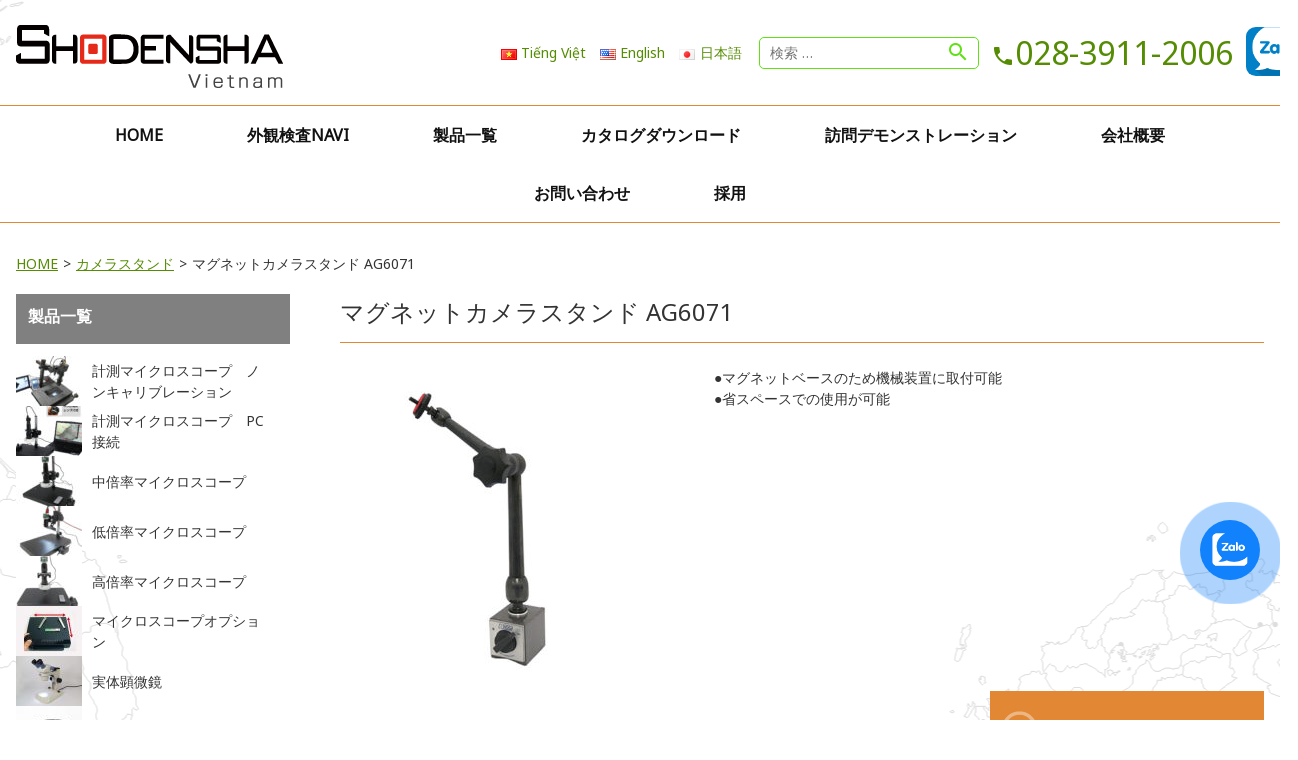

--- FILE ---
content_type: text/html; charset=UTF-8
request_url: https://www.shodensha.com.vn/ag6071/
body_size: 17357
content:
<!DOCTYPE html>
<html dir="ltr" lang="ja" prefix="og: https://ogp.me/ns#" class="no-js">
<head>
<meta charset="UTF-8">
<meta name="viewport" content="width=device-width, initial-scale=1">
<link rel="profile" href="https://gmpg.org/xfn/11">
<script>(function(html){html.className = html.className.replace(/\bno-js\b/,'js')})(document.documentElement);</script>
<title>マグネットカメラスタンド AG6071 - 外観検査・マイクロスコープならShodensha Vietnam Co., Ltd.</title>

		<!-- All in One SEO 4.5.3.1 - aioseo.com -->
		<meta name="description" content="●マグネットベースのため機械装置に取付可能 ●省スペースでの使用が可能" />
		<meta name="robots" content="max-image-preview:large" />
		<link rel="canonical" href="https://www.shodensha.com.vn/ag6071/" />
		<meta name="generator" content="All in One SEO (AIOSEO) 4.5.3.1" />
		<meta property="og:locale" content="ja_JP" />
		<meta property="og:site_name" content="外観検査・マイクロスコープならShodensha Vietnam Co., Ltd. -" />
		<meta property="og:type" content="article" />
		<meta property="og:title" content="マグネットカメラスタンド AG6071 - 外観検査・マイクロスコープならShodensha Vietnam Co., Ltd." />
		<meta property="og:description" content="●マグネットベースのため機械装置に取付可能 ●省スペースでの使用が可能" />
		<meta property="og:url" content="https://www.shodensha.com.vn/ag6071/" />
		<meta property="og:image" content="https://www.shodensha.com.vn/wp-content/uploads/2023/08/cropped-shodensha-logo.png" />
		<meta property="og:image:secure_url" content="https://www.shodensha.com.vn/wp-content/uploads/2023/08/cropped-shodensha-logo.png" />
		<meta property="article:published_time" content="2016-11-14T07:14:49+00:00" />
		<meta property="article:modified_time" content="2022-06-02T07:18:18+00:00" />
		<meta name="twitter:card" content="summary" />
		<meta name="twitter:title" content="マグネットカメラスタンド AG6071 - 外観検査・マイクロスコープならShodensha Vietnam Co., Ltd." />
		<meta name="twitter:description" content="●マグネットベースのため機械装置に取付可能 ●省スペースでの使用が可能" />
		<meta name="twitter:image" content="https://www.shodensha.com.vn/wp-content/uploads/2023/08/cropped-shodensha-logo.png" />
		<script type="application/ld+json" class="aioseo-schema">
			{"@context":"https:\/\/schema.org","@graph":[{"@type":"BlogPosting","@id":"https:\/\/www.shodensha.com.vn\/ag6071\/#blogposting","name":"\u30de\u30b0\u30cd\u30c3\u30c8\u30ab\u30e1\u30e9\u30b9\u30bf\u30f3\u30c9 AG6071 - \u5916\u89b3\u691c\u67fb\u30fb\u30de\u30a4\u30af\u30ed\u30b9\u30b3\u30fc\u30d7\u306a\u3089Shodensha Vietnam Co., Ltd.","headline":"\u30de\u30b0\u30cd\u30c3\u30c8\u30ab\u30e1\u30e9\u30b9\u30bf\u30f3\u30c9 AG6071","author":{"@id":"https:\/\/www.shodensha.com.vn\/author\/sdsvtadmin\/#author"},"publisher":{"@id":"https:\/\/www.shodensha.com.vn\/#organization"},"image":{"@type":"ImageObject","url":"https:\/\/www.shodensha.com.vn\/wp-content\/uploads\/2022\/06\/m-stand01.jpg","width":500,"height":500},"datePublished":"2016-11-14T16:14:49+07:00","dateModified":"2022-06-02T16:18:18+07:00","inLanguage":"ja","mainEntityOfPage":{"@id":"https:\/\/www.shodensha.com.vn\/ag6071\/#webpage"},"isPartOf":{"@id":"https:\/\/www.shodensha.com.vn\/ag6071\/#webpage"},"articleSection":"\u30ab\u30e1\u30e9\u30b9\u30bf\u30f3\u30c9, \u65e5\u672c\u8a9e"},{"@type":"BreadcrumbList","@id":"https:\/\/www.shodensha.com.vn\/ag6071\/#breadcrumblist","itemListElement":[{"@type":"ListItem","@id":"https:\/\/www.shodensha.com.vn\/#listItem","position":1,"name":"Home","item":"https:\/\/www.shodensha.com.vn\/","nextItem":"https:\/\/www.shodensha.com.vn\/ag6071\/#listItem"},{"@type":"ListItem","@id":"https:\/\/www.shodensha.com.vn\/ag6071\/#listItem","position":2,"name":"\u30de\u30b0\u30cd\u30c3\u30c8\u30ab\u30e1\u30e9\u30b9\u30bf\u30f3\u30c9 AG6071","previousItem":"https:\/\/www.shodensha.com.vn\/#listItem"}]},{"@type":"Organization","@id":"https:\/\/www.shodensha.com.vn\/#organization","name":"\u677e\u96fb\u820e\u30d9\u30c8\u30ca\u30e0","url":"https:\/\/www.shodensha.com.vn\/","logo":{"@type":"ImageObject","url":"https:\/\/www.shodensha.com.vn\/wp-content\/uploads\/2023\/08\/cropped-shodensha-logo.png","@id":"https:\/\/www.shodensha.com.vn\/ag6071\/#organizationLogo","width":240,"height":34},"image":{"@id":"https:\/\/www.shodensha.com.vn\/#organizationLogo"}},{"@type":"Person","@id":"https:\/\/www.shodensha.com.vn\/author\/sdsvtadmin\/#author","url":"https:\/\/www.shodensha.com.vn\/author\/sdsvtadmin\/","name":"sdsvtadmin","image":{"@type":"ImageObject","@id":"https:\/\/www.shodensha.com.vn\/ag6071\/#authorImage","url":"https:\/\/secure.gravatar.com\/avatar\/4a85b62f5f6eee0cf88cb45344bb6e03?s=96&d=mm&r=g","width":96,"height":96,"caption":"sdsvtadmin"}},{"@type":"WebPage","@id":"https:\/\/www.shodensha.com.vn\/ag6071\/#webpage","url":"https:\/\/www.shodensha.com.vn\/ag6071\/","name":"\u30de\u30b0\u30cd\u30c3\u30c8\u30ab\u30e1\u30e9\u30b9\u30bf\u30f3\u30c9 AG6071 - \u5916\u89b3\u691c\u67fb\u30fb\u30de\u30a4\u30af\u30ed\u30b9\u30b3\u30fc\u30d7\u306a\u3089Shodensha Vietnam Co., Ltd.","description":"\u25cf\u30de\u30b0\u30cd\u30c3\u30c8\u30d9\u30fc\u30b9\u306e\u305f\u3081\u6a5f\u68b0\u88c5\u7f6e\u306b\u53d6\u4ed8\u53ef\u80fd \u25cf\u7701\u30b9\u30da\u30fc\u30b9\u3067\u306e\u4f7f\u7528\u304c\u53ef\u80fd","inLanguage":"ja","isPartOf":{"@id":"https:\/\/www.shodensha.com.vn\/#website"},"breadcrumb":{"@id":"https:\/\/www.shodensha.com.vn\/ag6071\/#breadcrumblist"},"author":{"@id":"https:\/\/www.shodensha.com.vn\/author\/sdsvtadmin\/#author"},"creator":{"@id":"https:\/\/www.shodensha.com.vn\/author\/sdsvtadmin\/#author"},"image":{"@type":"ImageObject","url":"https:\/\/www.shodensha.com.vn\/wp-content\/uploads\/2022\/06\/m-stand01.jpg","@id":"https:\/\/www.shodensha.com.vn\/ag6071\/#mainImage","width":500,"height":500},"primaryImageOfPage":{"@id":"https:\/\/www.shodensha.com.vn\/ag6071\/#mainImage"},"datePublished":"2016-11-14T16:14:49+07:00","dateModified":"2022-06-02T16:18:18+07:00"},{"@type":"WebSite","@id":"https:\/\/www.shodensha.com.vn\/#website","url":"https:\/\/www.shodensha.com.vn\/","name":"\u677e\u96fb\u820e\u30d9\u30c8\u30ca\u30e0","inLanguage":"ja","publisher":{"@id":"https:\/\/www.shodensha.com.vn\/#organization"}}]}
		</script>
		<!-- All in One SEO -->

<link rel='dns-prefetch' href='//www.google.com' />
<link rel="alternate" type="application/rss+xml" title="外観検査・マイクロスコープならShodensha Vietnam Co., Ltd. &raquo; フィード" href="https://www.shodensha.com.vn/feed/" />
<link rel="alternate" type="application/rss+xml" title="外観検査・マイクロスコープならShodensha Vietnam Co., Ltd. &raquo; コメントフィード" href="https://www.shodensha.com.vn/comments/feed/" />
<script>
window._wpemojiSettings = {"baseUrl":"https:\/\/s.w.org\/images\/core\/emoji\/14.0.0\/72x72\/","ext":".png","svgUrl":"https:\/\/s.w.org\/images\/core\/emoji\/14.0.0\/svg\/","svgExt":".svg","source":{"concatemoji":"https:\/\/www.shodensha.com.vn\/wp-includes\/js\/wp-emoji-release.min.js?ver=6.3.7"}};
/*! This file is auto-generated */
!function(i,n){var o,s,e;function c(e){try{var t={supportTests:e,timestamp:(new Date).valueOf()};sessionStorage.setItem(o,JSON.stringify(t))}catch(e){}}function p(e,t,n){e.clearRect(0,0,e.canvas.width,e.canvas.height),e.fillText(t,0,0);var t=new Uint32Array(e.getImageData(0,0,e.canvas.width,e.canvas.height).data),r=(e.clearRect(0,0,e.canvas.width,e.canvas.height),e.fillText(n,0,0),new Uint32Array(e.getImageData(0,0,e.canvas.width,e.canvas.height).data));return t.every(function(e,t){return e===r[t]})}function u(e,t,n){switch(t){case"flag":return n(e,"\ud83c\udff3\ufe0f\u200d\u26a7\ufe0f","\ud83c\udff3\ufe0f\u200b\u26a7\ufe0f")?!1:!n(e,"\ud83c\uddfa\ud83c\uddf3","\ud83c\uddfa\u200b\ud83c\uddf3")&&!n(e,"\ud83c\udff4\udb40\udc67\udb40\udc62\udb40\udc65\udb40\udc6e\udb40\udc67\udb40\udc7f","\ud83c\udff4\u200b\udb40\udc67\u200b\udb40\udc62\u200b\udb40\udc65\u200b\udb40\udc6e\u200b\udb40\udc67\u200b\udb40\udc7f");case"emoji":return!n(e,"\ud83e\udef1\ud83c\udffb\u200d\ud83e\udef2\ud83c\udfff","\ud83e\udef1\ud83c\udffb\u200b\ud83e\udef2\ud83c\udfff")}return!1}function f(e,t,n){var r="undefined"!=typeof WorkerGlobalScope&&self instanceof WorkerGlobalScope?new OffscreenCanvas(300,150):i.createElement("canvas"),a=r.getContext("2d",{willReadFrequently:!0}),o=(a.textBaseline="top",a.font="600 32px Arial",{});return e.forEach(function(e){o[e]=t(a,e,n)}),o}function t(e){var t=i.createElement("script");t.src=e,t.defer=!0,i.head.appendChild(t)}"undefined"!=typeof Promise&&(o="wpEmojiSettingsSupports",s=["flag","emoji"],n.supports={everything:!0,everythingExceptFlag:!0},e=new Promise(function(e){i.addEventListener("DOMContentLoaded",e,{once:!0})}),new Promise(function(t){var n=function(){try{var e=JSON.parse(sessionStorage.getItem(o));if("object"==typeof e&&"number"==typeof e.timestamp&&(new Date).valueOf()<e.timestamp+604800&&"object"==typeof e.supportTests)return e.supportTests}catch(e){}return null}();if(!n){if("undefined"!=typeof Worker&&"undefined"!=typeof OffscreenCanvas&&"undefined"!=typeof URL&&URL.createObjectURL&&"undefined"!=typeof Blob)try{var e="postMessage("+f.toString()+"("+[JSON.stringify(s),u.toString(),p.toString()].join(",")+"));",r=new Blob([e],{type:"text/javascript"}),a=new Worker(URL.createObjectURL(r),{name:"wpTestEmojiSupports"});return void(a.onmessage=function(e){c(n=e.data),a.terminate(),t(n)})}catch(e){}c(n=f(s,u,p))}t(n)}).then(function(e){for(var t in e)n.supports[t]=e[t],n.supports.everything=n.supports.everything&&n.supports[t],"flag"!==t&&(n.supports.everythingExceptFlag=n.supports.everythingExceptFlag&&n.supports[t]);n.supports.everythingExceptFlag=n.supports.everythingExceptFlag&&!n.supports.flag,n.DOMReady=!1,n.readyCallback=function(){n.DOMReady=!0}}).then(function(){return e}).then(function(){var e;n.supports.everything||(n.readyCallback(),(e=n.source||{}).concatemoji?t(e.concatemoji):e.wpemoji&&e.twemoji&&(t(e.twemoji),t(e.wpemoji)))}))}((window,document),window._wpemojiSettings);
</script>
<style>
img.wp-smiley,
img.emoji {
	display: inline !important;
	border: none !important;
	box-shadow: none !important;
	height: 1em !important;
	width: 1em !important;
	margin: 0 0.07em !important;
	vertical-align: -0.1em !important;
	background: none !important;
	padding: 0 !important;
}
</style>
	<link rel='stylesheet' id='wp-block-library-css' href='https://www.shodensha.com.vn/wp-includes/css/dist/block-library/style.min.css?ver=6.3.7' media='all' />
<style id='wp-block-library-theme-inline-css'>
.wp-block-audio figcaption{color:#555;font-size:13px;text-align:center}.is-dark-theme .wp-block-audio figcaption{color:hsla(0,0%,100%,.65)}.wp-block-audio{margin:0 0 1em}.wp-block-code{border:1px solid #ccc;border-radius:4px;font-family:Menlo,Consolas,monaco,monospace;padding:.8em 1em}.wp-block-embed figcaption{color:#555;font-size:13px;text-align:center}.is-dark-theme .wp-block-embed figcaption{color:hsla(0,0%,100%,.65)}.wp-block-embed{margin:0 0 1em}.blocks-gallery-caption{color:#555;font-size:13px;text-align:center}.is-dark-theme .blocks-gallery-caption{color:hsla(0,0%,100%,.65)}.wp-block-image figcaption{color:#555;font-size:13px;text-align:center}.is-dark-theme .wp-block-image figcaption{color:hsla(0,0%,100%,.65)}.wp-block-image{margin:0 0 1em}.wp-block-pullquote{border-bottom:4px solid;border-top:4px solid;color:currentColor;margin-bottom:1.75em}.wp-block-pullquote cite,.wp-block-pullquote footer,.wp-block-pullquote__citation{color:currentColor;font-size:.8125em;font-style:normal;text-transform:uppercase}.wp-block-quote{border-left:.25em solid;margin:0 0 1.75em;padding-left:1em}.wp-block-quote cite,.wp-block-quote footer{color:currentColor;font-size:.8125em;font-style:normal;position:relative}.wp-block-quote.has-text-align-right{border-left:none;border-right:.25em solid;padding-left:0;padding-right:1em}.wp-block-quote.has-text-align-center{border:none;padding-left:0}.wp-block-quote.is-large,.wp-block-quote.is-style-large,.wp-block-quote.is-style-plain{border:none}.wp-block-search .wp-block-search__label{font-weight:700}.wp-block-search__button{border:1px solid #ccc;padding:.375em .625em}:where(.wp-block-group.has-background){padding:1.25em 2.375em}.wp-block-separator.has-css-opacity{opacity:.4}.wp-block-separator{border:none;border-bottom:2px solid;margin-left:auto;margin-right:auto}.wp-block-separator.has-alpha-channel-opacity{opacity:1}.wp-block-separator:not(.is-style-wide):not(.is-style-dots){width:100px}.wp-block-separator.has-background:not(.is-style-dots){border-bottom:none;height:1px}.wp-block-separator.has-background:not(.is-style-wide):not(.is-style-dots){height:2px}.wp-block-table{margin:0 0 1em}.wp-block-table td,.wp-block-table th{word-break:normal}.wp-block-table figcaption{color:#555;font-size:13px;text-align:center}.is-dark-theme .wp-block-table figcaption{color:hsla(0,0%,100%,.65)}.wp-block-video figcaption{color:#555;font-size:13px;text-align:center}.is-dark-theme .wp-block-video figcaption{color:hsla(0,0%,100%,.65)}.wp-block-video{margin:0 0 1em}.wp-block-template-part.has-background{margin-bottom:0;margin-top:0;padding:1.25em 2.375em}
</style>
<style id='classic-theme-styles-inline-css'>
/*! This file is auto-generated */
.wp-block-button__link{color:#fff;background-color:#32373c;border-radius:9999px;box-shadow:none;text-decoration:none;padding:calc(.667em + 2px) calc(1.333em + 2px);font-size:1.125em}.wp-block-file__button{background:#32373c;color:#fff;text-decoration:none}
</style>
<style id='global-styles-inline-css'>
body{--wp--preset--color--black: #000000;--wp--preset--color--cyan-bluish-gray: #abb8c3;--wp--preset--color--white: #fff;--wp--preset--color--pale-pink: #f78da7;--wp--preset--color--vivid-red: #cf2e2e;--wp--preset--color--luminous-vivid-orange: #ff6900;--wp--preset--color--luminous-vivid-amber: #fcb900;--wp--preset--color--light-green-cyan: #7bdcb5;--wp--preset--color--vivid-green-cyan: #00d084;--wp--preset--color--pale-cyan-blue: #8ed1fc;--wp--preset--color--vivid-cyan-blue: #0693e3;--wp--preset--color--vivid-purple: #9b51e0;--wp--preset--color--dark-gray: #1a1a1a;--wp--preset--color--medium-gray: #686868;--wp--preset--color--light-gray: #e5e5e5;--wp--preset--color--blue-gray: #4d545c;--wp--preset--color--bright-blue: #007acc;--wp--preset--color--light-blue: #9adffd;--wp--preset--color--dark-brown: #402b30;--wp--preset--color--medium-brown: #774e24;--wp--preset--color--dark-red: #640c1f;--wp--preset--color--bright-red: #ff675f;--wp--preset--color--yellow: #ffef8e;--wp--preset--gradient--vivid-cyan-blue-to-vivid-purple: linear-gradient(135deg,rgba(6,147,227,1) 0%,rgb(155,81,224) 100%);--wp--preset--gradient--light-green-cyan-to-vivid-green-cyan: linear-gradient(135deg,rgb(122,220,180) 0%,rgb(0,208,130) 100%);--wp--preset--gradient--luminous-vivid-amber-to-luminous-vivid-orange: linear-gradient(135deg,rgba(252,185,0,1) 0%,rgba(255,105,0,1) 100%);--wp--preset--gradient--luminous-vivid-orange-to-vivid-red: linear-gradient(135deg,rgba(255,105,0,1) 0%,rgb(207,46,46) 100%);--wp--preset--gradient--very-light-gray-to-cyan-bluish-gray: linear-gradient(135deg,rgb(238,238,238) 0%,rgb(169,184,195) 100%);--wp--preset--gradient--cool-to-warm-spectrum: linear-gradient(135deg,rgb(74,234,220) 0%,rgb(151,120,209) 20%,rgb(207,42,186) 40%,rgb(238,44,130) 60%,rgb(251,105,98) 80%,rgb(254,248,76) 100%);--wp--preset--gradient--blush-light-purple: linear-gradient(135deg,rgb(255,206,236) 0%,rgb(152,150,240) 100%);--wp--preset--gradient--blush-bordeaux: linear-gradient(135deg,rgb(254,205,165) 0%,rgb(254,45,45) 50%,rgb(107,0,62) 100%);--wp--preset--gradient--luminous-dusk: linear-gradient(135deg,rgb(255,203,112) 0%,rgb(199,81,192) 50%,rgb(65,88,208) 100%);--wp--preset--gradient--pale-ocean: linear-gradient(135deg,rgb(255,245,203) 0%,rgb(182,227,212) 50%,rgb(51,167,181) 100%);--wp--preset--gradient--electric-grass: linear-gradient(135deg,rgb(202,248,128) 0%,rgb(113,206,126) 100%);--wp--preset--gradient--midnight: linear-gradient(135deg,rgb(2,3,129) 0%,rgb(40,116,252) 100%);--wp--preset--font-size--small: 13px;--wp--preset--font-size--medium: 20px;--wp--preset--font-size--large: 36px;--wp--preset--font-size--x-large: 42px;--wp--preset--spacing--20: 0.44rem;--wp--preset--spacing--30: 0.67rem;--wp--preset--spacing--40: 1rem;--wp--preset--spacing--50: 1.5rem;--wp--preset--spacing--60: 2.25rem;--wp--preset--spacing--70: 3.38rem;--wp--preset--spacing--80: 5.06rem;--wp--preset--shadow--natural: 6px 6px 9px rgba(0, 0, 0, 0.2);--wp--preset--shadow--deep: 12px 12px 50px rgba(0, 0, 0, 0.4);--wp--preset--shadow--sharp: 6px 6px 0px rgba(0, 0, 0, 0.2);--wp--preset--shadow--outlined: 6px 6px 0px -3px rgba(255, 255, 255, 1), 6px 6px rgba(0, 0, 0, 1);--wp--preset--shadow--crisp: 6px 6px 0px rgba(0, 0, 0, 1);}:where(.is-layout-flex){gap: 0.5em;}:where(.is-layout-grid){gap: 0.5em;}body .is-layout-flow > .alignleft{float: left;margin-inline-start: 0;margin-inline-end: 2em;}body .is-layout-flow > .alignright{float: right;margin-inline-start: 2em;margin-inline-end: 0;}body .is-layout-flow > .aligncenter{margin-left: auto !important;margin-right: auto !important;}body .is-layout-constrained > .alignleft{float: left;margin-inline-start: 0;margin-inline-end: 2em;}body .is-layout-constrained > .alignright{float: right;margin-inline-start: 2em;margin-inline-end: 0;}body .is-layout-constrained > .aligncenter{margin-left: auto !important;margin-right: auto !important;}body .is-layout-constrained > :where(:not(.alignleft):not(.alignright):not(.alignfull)){max-width: var(--wp--style--global--content-size);margin-left: auto !important;margin-right: auto !important;}body .is-layout-constrained > .alignwide{max-width: var(--wp--style--global--wide-size);}body .is-layout-flex{display: flex;}body .is-layout-flex{flex-wrap: wrap;align-items: center;}body .is-layout-flex > *{margin: 0;}body .is-layout-grid{display: grid;}body .is-layout-grid > *{margin: 0;}:where(.wp-block-columns.is-layout-flex){gap: 2em;}:where(.wp-block-columns.is-layout-grid){gap: 2em;}:where(.wp-block-post-template.is-layout-flex){gap: 1.25em;}:where(.wp-block-post-template.is-layout-grid){gap: 1.25em;}.has-black-color{color: var(--wp--preset--color--black) !important;}.has-cyan-bluish-gray-color{color: var(--wp--preset--color--cyan-bluish-gray) !important;}.has-white-color{color: var(--wp--preset--color--white) !important;}.has-pale-pink-color{color: var(--wp--preset--color--pale-pink) !important;}.has-vivid-red-color{color: var(--wp--preset--color--vivid-red) !important;}.has-luminous-vivid-orange-color{color: var(--wp--preset--color--luminous-vivid-orange) !important;}.has-luminous-vivid-amber-color{color: var(--wp--preset--color--luminous-vivid-amber) !important;}.has-light-green-cyan-color{color: var(--wp--preset--color--light-green-cyan) !important;}.has-vivid-green-cyan-color{color: var(--wp--preset--color--vivid-green-cyan) !important;}.has-pale-cyan-blue-color{color: var(--wp--preset--color--pale-cyan-blue) !important;}.has-vivid-cyan-blue-color{color: var(--wp--preset--color--vivid-cyan-blue) !important;}.has-vivid-purple-color{color: var(--wp--preset--color--vivid-purple) !important;}.has-black-background-color{background-color: var(--wp--preset--color--black) !important;}.has-cyan-bluish-gray-background-color{background-color: var(--wp--preset--color--cyan-bluish-gray) !important;}.has-white-background-color{background-color: var(--wp--preset--color--white) !important;}.has-pale-pink-background-color{background-color: var(--wp--preset--color--pale-pink) !important;}.has-vivid-red-background-color{background-color: var(--wp--preset--color--vivid-red) !important;}.has-luminous-vivid-orange-background-color{background-color: var(--wp--preset--color--luminous-vivid-orange) !important;}.has-luminous-vivid-amber-background-color{background-color: var(--wp--preset--color--luminous-vivid-amber) !important;}.has-light-green-cyan-background-color{background-color: var(--wp--preset--color--light-green-cyan) !important;}.has-vivid-green-cyan-background-color{background-color: var(--wp--preset--color--vivid-green-cyan) !important;}.has-pale-cyan-blue-background-color{background-color: var(--wp--preset--color--pale-cyan-blue) !important;}.has-vivid-cyan-blue-background-color{background-color: var(--wp--preset--color--vivid-cyan-blue) !important;}.has-vivid-purple-background-color{background-color: var(--wp--preset--color--vivid-purple) !important;}.has-black-border-color{border-color: var(--wp--preset--color--black) !important;}.has-cyan-bluish-gray-border-color{border-color: var(--wp--preset--color--cyan-bluish-gray) !important;}.has-white-border-color{border-color: var(--wp--preset--color--white) !important;}.has-pale-pink-border-color{border-color: var(--wp--preset--color--pale-pink) !important;}.has-vivid-red-border-color{border-color: var(--wp--preset--color--vivid-red) !important;}.has-luminous-vivid-orange-border-color{border-color: var(--wp--preset--color--luminous-vivid-orange) !important;}.has-luminous-vivid-amber-border-color{border-color: var(--wp--preset--color--luminous-vivid-amber) !important;}.has-light-green-cyan-border-color{border-color: var(--wp--preset--color--light-green-cyan) !important;}.has-vivid-green-cyan-border-color{border-color: var(--wp--preset--color--vivid-green-cyan) !important;}.has-pale-cyan-blue-border-color{border-color: var(--wp--preset--color--pale-cyan-blue) !important;}.has-vivid-cyan-blue-border-color{border-color: var(--wp--preset--color--vivid-cyan-blue) !important;}.has-vivid-purple-border-color{border-color: var(--wp--preset--color--vivid-purple) !important;}.has-vivid-cyan-blue-to-vivid-purple-gradient-background{background: var(--wp--preset--gradient--vivid-cyan-blue-to-vivid-purple) !important;}.has-light-green-cyan-to-vivid-green-cyan-gradient-background{background: var(--wp--preset--gradient--light-green-cyan-to-vivid-green-cyan) !important;}.has-luminous-vivid-amber-to-luminous-vivid-orange-gradient-background{background: var(--wp--preset--gradient--luminous-vivid-amber-to-luminous-vivid-orange) !important;}.has-luminous-vivid-orange-to-vivid-red-gradient-background{background: var(--wp--preset--gradient--luminous-vivid-orange-to-vivid-red) !important;}.has-very-light-gray-to-cyan-bluish-gray-gradient-background{background: var(--wp--preset--gradient--very-light-gray-to-cyan-bluish-gray) !important;}.has-cool-to-warm-spectrum-gradient-background{background: var(--wp--preset--gradient--cool-to-warm-spectrum) !important;}.has-blush-light-purple-gradient-background{background: var(--wp--preset--gradient--blush-light-purple) !important;}.has-blush-bordeaux-gradient-background{background: var(--wp--preset--gradient--blush-bordeaux) !important;}.has-luminous-dusk-gradient-background{background: var(--wp--preset--gradient--luminous-dusk) !important;}.has-pale-ocean-gradient-background{background: var(--wp--preset--gradient--pale-ocean) !important;}.has-electric-grass-gradient-background{background: var(--wp--preset--gradient--electric-grass) !important;}.has-midnight-gradient-background{background: var(--wp--preset--gradient--midnight) !important;}.has-small-font-size{font-size: var(--wp--preset--font-size--small) !important;}.has-medium-font-size{font-size: var(--wp--preset--font-size--medium) !important;}.has-large-font-size{font-size: var(--wp--preset--font-size--large) !important;}.has-x-large-font-size{font-size: var(--wp--preset--font-size--x-large) !important;}
.wp-block-navigation a:where(:not(.wp-element-button)){color: inherit;}
:where(.wp-block-post-template.is-layout-flex){gap: 1.25em;}:where(.wp-block-post-template.is-layout-grid){gap: 1.25em;}
:where(.wp-block-columns.is-layout-flex){gap: 2em;}:where(.wp-block-columns.is-layout-grid){gap: 2em;}
.wp-block-pullquote{font-size: 1.5em;line-height: 1.6;}
</style>
<link rel='stylesheet' id='contact-form-7-css' href='https://www.shodensha.com.vn/wp-content/plugins/contact-form-7/includes/css/styles.css?ver=5.8.5' media='all' />
<link rel='stylesheet' id='wpcf7-redirect-script-frontend-css' href='https://www.shodensha.com.vn/wp-content/plugins/wpcf7-redirect/build/css/wpcf7-redirect-frontend.min.css?ver=1.1' media='all' />
<link rel='stylesheet' id='cmoz-style-css' href='https://www.shodensha.com.vn/wp-content/plugins/contact-me-on-zalo/assets/css/style-2.css?ver=1.0.4' media='all' />
<link rel='stylesheet' id='twentysixteen-fonts-css' href='https://www.shodensha.com.vn/wp-content/themes/twentysixteen/fonts/merriweather-plus-montserrat-plus-inconsolata.css?ver=20230328' media='all' />
<link rel='stylesheet' id='genericons-css' href='https://www.shodensha.com.vn/wp-content/plugins/jetpack/_inc/genericons/genericons/genericons.css?ver=3.1' media='all' />
<link rel='stylesheet' id='twentysixteen-style-css' href='https://www.shodensha.com.vn/wp-content/themes/ken-twentysixteen/style.css?ver=20230328' media='all' />
<style id='twentysixteen-style-inline-css'>

		/* Custom Link Color */
		.menu-toggle:hover,
		.menu-toggle:focus,
		a,
		.main-navigation a:hover,
		.main-navigation a:focus,
		.dropdown-toggle:hover,
		.dropdown-toggle:focus,
		.social-navigation a:hover:before,
		.social-navigation a:focus:before,
		.post-navigation a:hover .post-title,
		.post-navigation a:focus .post-title,
		.tagcloud a:hover,
		.tagcloud a:focus,
		.site-branding .site-title a:hover,
		.site-branding .site-title a:focus,
		.entry-title a:hover,
		.entry-title a:focus,
		.entry-footer a:hover,
		.entry-footer a:focus,
		.comment-metadata a:hover,
		.comment-metadata a:focus,
		.pingback .comment-edit-link:hover,
		.pingback .comment-edit-link:focus,
		.comment-reply-link,
		.comment-reply-link:hover,
		.comment-reply-link:focus,
		.required,
		.site-info a:hover,
		.site-info a:focus {
			color: #770000;
		}

		mark,
		ins,
		button:hover,
		button:focus,
		input[type="button"]:hover,
		input[type="button"]:focus,
		input[type="reset"]:hover,
		input[type="reset"]:focus,
		input[type="submit"]:hover,
		input[type="submit"]:focus,
		.pagination .prev:hover,
		.pagination .prev:focus,
		.pagination .next:hover,
		.pagination .next:focus,
		.widget_calendar tbody a,
		.page-links a:hover,
		.page-links a:focus {
			background-color: #770000;
		}

		input[type="date"]:focus,
		input[type="time"]:focus,
		input[type="datetime-local"]:focus,
		input[type="week"]:focus,
		input[type="month"]:focus,
		input[type="text"]:focus,
		input[type="email"]:focus,
		input[type="url"]:focus,
		input[type="password"]:focus,
		input[type="search"]:focus,
		input[type="tel"]:focus,
		input[type="number"]:focus,
		textarea:focus,
		.tagcloud a:hover,
		.tagcloud a:focus,
		.menu-toggle:hover,
		.menu-toggle:focus {
			border-color: #770000;
		}

		@media screen and (min-width: 56.875em) {
			.main-navigation li:hover > a,
			.main-navigation li.focus > a {
				color: #770000;
			}
		}
	

		/* Custom Main Text Color */
		body,
		blockquote cite,
		blockquote small,
		.main-navigation a,
		.menu-toggle,
		.dropdown-toggle,
		.social-navigation a,
		.post-navigation a,
		.pagination a:hover,
		.pagination a:focus,
		.widget-title a,
		.site-branding .site-title a,
		.entry-title a,
		.page-links > .page-links-title,
		.comment-author,
		.comment-reply-title small a:hover,
		.comment-reply-title small a:focus {
			color: #0a0a0a
		}

		blockquote,
		.menu-toggle.toggled-on,
		.menu-toggle.toggled-on:hover,
		.menu-toggle.toggled-on:focus,
		.post-navigation,
		.post-navigation div + div,
		.pagination,
		.widget,
		.page-header,
		.page-links a,
		.comments-title,
		.comment-reply-title {
			border-color: #0a0a0a;
		}

		button,
		button[disabled]:hover,
		button[disabled]:focus,
		input[type="button"],
		input[type="button"][disabled]:hover,
		input[type="button"][disabled]:focus,
		input[type="reset"],
		input[type="reset"][disabled]:hover,
		input[type="reset"][disabled]:focus,
		input[type="submit"],
		input[type="submit"][disabled]:hover,
		input[type="submit"][disabled]:focus,
		.menu-toggle.toggled-on,
		.menu-toggle.toggled-on:hover,
		.menu-toggle.toggled-on:focus,
		.pagination:before,
		.pagination:after,
		.pagination .prev,
		.pagination .next,
		.page-links a {
			background-color: #0a0a0a;
		}

		/* Border Color */
		fieldset,
		pre,
		abbr,
		acronym,
		table,
		th,
		td,
		input[type="date"],
		input[type="time"],
		input[type="datetime-local"],
		input[type="week"],
		input[type="month"],
		input[type="text"],
		input[type="email"],
		input[type="url"],
		input[type="password"],
		input[type="search"],
		input[type="tel"],
		input[type="number"],
		textarea,
		.main-navigation li,
		.main-navigation .primary-menu,
		.menu-toggle,
		.dropdown-toggle:after,
		.social-navigation a,
		.image-navigation,
		.comment-navigation,
		.tagcloud a,
		.entry-content,
		.entry-summary,
		.page-links a,
		.page-links > span,
		.comment-list article,
		.comment-list .pingback,
		.comment-list .trackback,
		.comment-reply-link,
		.no-comments,
		.widecolumn .mu_register .mu_alert {
			border-color: #0a0a0a; /* Fallback for IE7 and IE8 */
			border-color: rgba( 10, 10, 10, 0.2);
		}

		hr,
		code {
			background-color: #0a0a0a; /* Fallback for IE7 and IE8 */
			background-color: rgba( 10, 10, 10, 0.2);
		}

		@media screen and (min-width: 56.875em) {
			.main-navigation ul ul,
			.main-navigation ul ul li {
				border-color: rgba( 10, 10, 10, 0.2);
			}

			.main-navigation ul ul:before {
				border-top-color: rgba( 10, 10, 10, 0.2);
				border-bottom-color: rgba( 10, 10, 10, 0.2);
			}
		}
	

		/* Custom Secondary Text Color */

		/**
		 * IE8 and earlier will drop any block with CSS3 selectors.
		 * Do not combine these styles with the next block.
		 */
		body:not(.search-results) .entry-summary {
			color: #330000;
		}

		blockquote,
		.post-password-form label,
		a:hover,
		a:focus,
		a:active,
		.post-navigation .meta-nav,
		.image-navigation,
		.comment-navigation,
		.widget_recent_entries .post-date,
		.widget_rss .rss-date,
		.widget_rss cite,
		.site-description,
		.author-bio,
		.entry-footer,
		.entry-footer a,
		.sticky-post,
		.taxonomy-description,
		.entry-caption,
		.comment-metadata,
		.pingback .edit-link,
		.comment-metadata a,
		.pingback .comment-edit-link,
		.comment-form label,
		.comment-notes,
		.comment-awaiting-moderation,
		.logged-in-as,
		.form-allowed-tags,
		.site-info,
		.site-info a,
		.wp-caption .wp-caption-text,
		.gallery-caption,
		.widecolumn label,
		.widecolumn .mu_register label {
			color: #330000;
		}

		.widget_calendar tbody a:hover,
		.widget_calendar tbody a:focus {
			background-color: #330000;
		}
	
</style>
<link rel='stylesheet' id='twentysixteen-block-style-css' href='https://www.shodensha.com.vn/wp-content/themes/twentysixteen/css/blocks.css?ver=20230206' media='all' />
<!--[if lt IE 10]>
<link rel='stylesheet' id='twentysixteen-ie-css' href='https://www.shodensha.com.vn/wp-content/themes/twentysixteen/css/ie.css?ver=20170530' media='all' />
<![endif]-->
<!--[if lt IE 9]>
<link rel='stylesheet' id='twentysixteen-ie8-css' href='https://www.shodensha.com.vn/wp-content/themes/twentysixteen/css/ie8.css?ver=20170530' media='all' />
<![endif]-->
<!--[if lt IE 8]>
<link rel='stylesheet' id='twentysixteen-ie7-css' href='https://www.shodensha.com.vn/wp-content/themes/twentysixteen/css/ie7.css?ver=20170530' media='all' />
<![endif]-->
<script src='https://www.shodensha.com.vn/wp-includes/js/jquery/jquery.min.js?ver=3.7.0' id='jquery-core-js'></script>
<script src='https://www.shodensha.com.vn/wp-includes/js/jquery/jquery-migrate.min.js?ver=3.4.1' id='jquery-migrate-js'></script>
<!--[if lt IE 9]>
<script src='https://www.shodensha.com.vn/wp-content/themes/twentysixteen/js/html5.js?ver=3.7.3' id='twentysixteen-html5-js'></script>
<![endif]-->
<link rel="https://api.w.org/" href="https://www.shodensha.com.vn/wp-json/" /><link rel="alternate" type="application/json" href="https://www.shodensha.com.vn/wp-json/wp/v2/posts/8660" /><link rel="EditURI" type="application/rsd+xml" title="RSD" href="https://www.shodensha.com.vn/xmlrpc.php?rsd" />
<meta name="generator" content="WordPress 6.3.7" />
<link rel='shortlink' href='https://www.shodensha.com.vn/?p=8660' />
<link rel="alternate" type="application/json+oembed" href="https://www.shodensha.com.vn/wp-json/oembed/1.0/embed?url=https%3A%2F%2Fwww.shodensha.com.vn%2Fag6071%2F" />
<link rel="alternate" type="text/xml+oembed" href="https://www.shodensha.com.vn/wp-json/oembed/1.0/embed?url=https%3A%2F%2Fwww.shodensha.com.vn%2Fag6071%2F&#038;format=xml" />
<script type="text/javascript">
	window._se_plugin_version = '8.1.9';
</script>
<link rel="icon" href="https://www.shodensha.com.vn/wp-content/uploads/2023/08/cropped-logo-32x32.png" sizes="32x32" />
<link rel="icon" href="https://www.shodensha.com.vn/wp-content/uploads/2023/08/cropped-logo-192x192.png" sizes="192x192" />
<link rel="apple-touch-icon" href="https://www.shodensha.com.vn/wp-content/uploads/2023/08/cropped-logo-180x180.png" />
<meta name="msapplication-TileImage" content="https://www.shodensha.com.vn/wp-content/uploads/2023/08/cropped-logo-270x270.png" />
		<style id="wp-custom-css">
			.customHome12 {
  display: flex;
  flex-wrap: wrap;
  justify-content: space-between;
}
.customHome12Object {
  width: 100%;
}
.row {
  display: flex;
  flex-wrap: wrap;
  margin: 0 -15px;
}
.item {
  flex: 0 0 calc(3.333%);
  margin: 0 15px 30px 0;
  box-sizing: border-box;
}
.marginBottomSpace {
  margin-bottom: 20px;
}
.contentImage {
  overflow: hidden;
  position: relative;
}
.contentImage img {
  width: 100%;
  height: auto;
  display: block;
}
.maginBottomCaption {
  margin-bottom: 20px;
  text-align: center;
}
.caption {
  font-size: 18px;
}
.caption a {
  text-decoration: underline;
  color: #e7221a;
}
		</style>
		<meta name="format-detection" content="telephone=no">
<meta name="theme-color" content="#1d1d1d">
<link href="https://fonts.googleapis.com/css?family=Noto+Sans" rel="stylesheet">
<link rel="stylesheet" href="https://fonts.googleapis.com/icon?family=Material+Icons">
<link rel="stylesheet" type="text/css" media="all"  href="https://www.shodensha.com.vn/../css/reset.css">
<link rel="stylesheet" type="text/css" media="all"  href="https://www.shodensha.com.vn/../css/layout.css?v=0421">
<script src="https://ajax.googleapis.com/ajax/libs/jquery/3.1.0/jquery.min.js"></script>
<script src="https://www.shodensha.com.vn/../js/core.js"></script>
<!-- Google Tag Manager -->
<script>(function(w,d,s,l,i){w[l]=w[l]||[];w[l].push({'gtm.start':
new Date().getTime(),event:'gtm.js'});var f=d.getElementsByTagName(s)[0],
j=d.createElement(s),dl=l!='dataLayer'?'&l='+l:'';j.async=true;j.src=
'https://www.googletagmanager.com/gtm.js?id='+i+dl;f.parentNode.insertBefore(j,f);
})(window,document,'script','dataLayer','GTM-N6NHDPN');</script>
<!-- End Google Tag Manager -->
</head>

<body data-rsssl=1 class="post-template-default single single-post postid-8660 single-format-standard wp-custom-logo wp-embed-responsive group-blog">
<!-- Google Tag Manager (noscript) -->
<noscript><iframe src="https://www.googletagmanager.com/ns.html?id=GTM-N6NHDPN"
height="0" width="0" style="display:none;visibility:hidden"></iframe></noscript>
<!-- End Google Tag Manager (noscript) -->
<div id="page" class="site">
<div class="site-inner">
  <header id="masthead" class="site-header" role="banner">
    <div class="site-header-main">
      <div class="site-branding">
                <a href="https://www.shodensha.com.vn/" rel="home"><img src="https://www.shodensha.com.vn/../img/logo.png" alt="Shodensha Vietnam"></a></div>
      <!-- .site-branding -->

            <aside id="secondary" class="sidebar widget-area" role="complementary" style="position: relative;">
<!--      	<i class="material-icons language-icon">language</i>-->
        <section id="polylang-2" class="widget widget_polylang"><nav aria-label="言語を選択"><ul>
	<li class="lang-item lang-item-9 lang-item-vi no-translation lang-item-first"><a  lang="vi" hreflang="vi" href="https://www.shodensha.com.vn/vi/"><img src="[data-uri]" alt="" width="16" height="11" style="width: 16px; height: 11px;" /><span style="margin-left:0.3em;">Tiếng Việt</span></a></li>
	<li class="lang-item lang-item-2 lang-item-en no-translation"><a  lang="en-US" hreflang="en-US" href="https://www.shodensha.com.vn/en/"><img src="[data-uri]" alt="" width="16" height="11" style="width: 16px; height: 11px;" /><span style="margin-left:0.3em;">English</span></a></li>
	<li class="lang-item lang-item-5 lang-item-ja current-lang"><a  lang="ja" hreflang="ja" href="https://www.shodensha.com.vn/ag6071/"><img src="[data-uri]" alt="" width="16" height="11" style="width: 16px; height: 11px;" /><span style="margin-left:0.3em;">日本語</span></a></li>
</ul>
</nav></section><section id="search-3" class="widget widget_search">
<form role="search" method="get" class="search-form" action="https://www.shodensha.com.vn/">
	<label>
		<span class="screen-reader-text">検索:</span>
		<input type="search" class="search-field" placeholder="検索 &hellip;" value="" name="s" title="検索:" />
	</label>
	<button style="position: absolute;margin-top: 4px;" type="submit" class="search-submit"><span class="screen-reader-text">検索</span></button>
</form>
</section>
        <a  onclick="goog_report_conversion ('tel:028-3911-2006')" href="tel:028-3911-2006 " class="header-tel"><i class="material-icons">phone</i>028-3911-2006 </a>
		<a href="https://zalo.me/3123851705500843635">
    		<img src="https://www.shodensha.com.vn/visual-inspection/vn/wp-content/uploads/sites/8/2023/11/logo-zalo.png" alt="" style="width: 52px;border-radius: 19%;/* margin-left: 234px; */position: absolute;/* right: 125px; */margin-left: 13px;top: -10px;">
  		</a>
		</aside>
      <!-- .sidebar .widget-area -->

          </div>
    <!-- .site-header-main -->

  </header>
  <!-- .site-header -->
</div>
<!-- .site-inner -->

<div class="menu-header"><ul id="menu-shodensha_ja" class="menu"><li id="menu-item-919" class="menu-item menu-item-type-custom menu-item-object-custom menu-item-home menu-item-919"><a href="https://www.shodensha.com.vn/">HOME</a></li>
<li id="menu-item-9064" class="menu-item menu-item-type-custom menu-item-object-custom menu-item-9064"><a href="https://www.shodensha.com.vn/visual-inspection/jp/">外観検査NAVI</a></li>
<li id="menu-item-9738" class="menu-item menu-item-type-taxonomy menu-item-object-category current-post-ancestor menu-item-9738"><a href="https://www.shodensha.com.vn/products-ja/">製品一覧</a></li>
<li id="menu-item-112" class="menu-item menu-item-type-post_type menu-item-object-page menu-item-112"><a href="https://www.shodensha.com.vn/catalog/">カタログダウンロード</a></li>
<li id="menu-item-9067" class="menu-item menu-item-type-post_type menu-item-object-page menu-item-9067"><a href="https://www.shodensha.com.vn/live-ja/">訪問デモンストレーション</a></li>
<li id="menu-item-110" class="menu-item menu-item-type-post_type menu-item-object-page menu-item-110"><a href="https://www.shodensha.com.vn/company-ja/">会社概要</a></li>
<li id="menu-item-114" class="menu-item menu-item-type-post_type menu-item-object-page menu-item-114"><a href="https://www.shodensha.com.vn/contact/">お問い合わせ</a></li>
<li id="menu-item-11190" class="menu-item menu-item-type-post_type menu-item-object-page menu-item-11190"><a href="https://www.shodensha.com.vn/%e6%8e%a1%e7%94%a8/">採用</a></li>
</ul></div><div class="site-inner">




<ul class="breadcrumb-list">
  <li><a href="/">HOME</a></li>
    <li><a href="https://www.shodensha.com.vn/camera-stand-ja/">カメラスタンド</a></li>
    <li>マグネットカメラスタンド AG6071</li>
  </ul>
<div id="content" class="site-content">

<div id="primary" class="content-area">
  <main id="main" class="site-main" role="main">
    
<article id="post-8660" class="product-single post-8660 post type-post status-publish format-standard has-post-thumbnail hentry category-camera-stand-ja">
  <header class="entry-header">
    <h1 class="entry-title">マグネットカメラスタンド AG6071</h1>  </header><!-- .entry-header -->

  
  <img width="324" height="324" src="https://www.shodensha.com.vn/wp-content/uploads/2022/06/m-stand01-324x324.jpg" class="attachment-w324 size-w324 wp-post-image" alt="" decoding="async" fetchpriority="high" srcset="https://www.shodensha.com.vn/wp-content/uploads/2022/06/m-stand01-324x324.jpg 324w, https://www.shodensha.com.vn/wp-content/uploads/2022/06/m-stand01-300x300.jpg 300w, https://www.shodensha.com.vn/wp-content/uploads/2022/06/m-stand01-150x150.jpg 150w, https://www.shodensha.com.vn/wp-content/uploads/2022/06/m-stand01-274x274.jpg 274w, https://www.shodensha.com.vn/wp-content/uploads/2022/06/m-stand01-200x200.jpg 200w, https://www.shodensha.com.vn/wp-content/uploads/2022/06/m-stand01.jpg 500w" sizes="(max-width: 324px) 85vw, 324px" />
  <div class="entry-content">
    <p>●マグネットベースのため機械装置に取付可能<br />
●省スペースでの使用が可能</p>

  </div><!-- .entry-content -->

    <a href="https://www.shodensha.com.vn/contact/?pname=マグネットカメラスタンド AG6071" class="btn btn-contact">製品のお問い合わせ</a>
  <a onclick="goog_report_conversion ('tel:028-3911-2006')" href="tel:028-3911-2006 " class="header-tel"><i class="material-icons">phone</i>028-3911-2006 </a>
  <span style="padding: 50px 0 0; display: block; clear: both"></span>
  <!-- free html editor content top -->
    <section class="html_content_top">
    <h2 id="spec-right-title">産業用カメラとの使用例</h2>
<p>産業用カメラで大きな対象物を観察する際に便利です。<br />
ベースは機械にも取り付け可能なマグネットスタンド。</p>
<div class="product-cell-full"><img decoding="async" loading="lazy" class="alignnone size-medium wp-image-13905" src="https://www.shodensha-inc.co.jp/wp-content/uploads/2019/09/stand008-300x300.jpg" alt="" width="300" height="300" /></div>
<div class="clear-float"> </div>
<p>&nbsp;</p>
<h2 id="spec-right-title">デジカメとの使用例</h2>
<p>産業用カメラを固定するカメラスタンドとしてだけでなく、デジカメ用のカメラスタンドとしてもご使用いただけます。<br />
コンパクトデジタルカメラだけなく、一眼レフカメラも固定できる堅牢な作りです。<br />
商品撮影等に最適です。</p>
<div class="product-cell-full"><img decoding="async" loading="lazy" class="alignnone size-medium wp-image-13907" src="https://www.shodensha-inc.co.jp/wp-content/uploads/2019/09/stand010-300x300.jpg" alt="" width="300" height="300" /></div>
<div class="product-cell-full"><img decoding="async" loading="lazy" class="alignnone size-medium wp-image-13906" src="https://www.shodensha-inc.co.jp/wp-content/uploads/2019/09/stand009-300x300.jpg" alt="" width="300" height="300" /></div>
<div class="clear-float"> </div>
<p>&nbsp;</p>
<h2 id="spec-right-title">三脚穴があいている部品との使用例</h2>
<p>アングルの先端は1/4-20UNC（オス）サイズのため、1/4-20UNC（メス）がある<br />
部品の取り付けが可能です。</p>
<div class="product-cell-full"><img decoding="async" loading="lazy" class="alignnone size-medium wp-image-13934" src="https://www.shodensha-inc.co.jp/wp-content/uploads/2019/09/stand014-300x300.jpg" alt="" width="300" height="300" /><br />
モニターとの使用例</p>
<p>&nbsp;</p>
<div>
<div class="product-cell-full"><img decoding="async" loading="lazy" class="alignnone size-medium wp-image-13933" src="https://www.shodensha-inc.co.jp/wp-content/uploads/2019/09/stand013-300x300.jpg" alt="" width="300" height="300" /><br />
照明との使用例</p>
<p>&nbsp;</p>
<div>
<div class="clear-float"> </div>
<div class="clear-float"> </div>
<p>&nbsp;</p>
<hr />
<div class="clear-float"> </div>
<p>&nbsp;</p>
<h2 id="spec-right-title">鉄板が付属したモデルもございます。</h2>
<div id="product-display-column1">
<div id="product-display-name"><strong>マグネットカメラスタンド（鉄板付き）</strong><br />
<strong>AG6071-B</strong></div>
<div class="product-display-price2-1"> </div>
<div id="product-display-line"> </div>
<div id="product-explain">自立して使用したい場合に便利な鉄板付きです。<br />
ベースは機械にも取り付け可能なマグネットスタンド。</div>
</div>
<div id="product-display-column2"><img decoding="async" loading="lazy" class="alignnone size-medium wp-image-27687" src="https://www.shodensha-inc.co.jp/wp-content/uploads/2021/12/m-stand02-300x300.jpg" alt="" width="300" height="300" /></div>
<div class="clear-float"> </div>
</div>
</div>
</div>
</div>
  </section>
  

  <!-- 特徴 -->
  

  <!-- 取付例/使用例 -->
  
  <!-- 仕様 -->
  <section class="spec">
    <h1>仕様</h1>
    <div>
      <h3>全体仕様</h3>
      <dl><dt>型番</dt><dd>AG6071</dd></dl>                                                                                                                                                                                  </div>


    
    
    
  </section>

  
  <!-- 付属物 -->
  

  <!-- free html editor content bottom -->
    
  
  
  <!-- お問い合わせ -->
  <section class="product-contact">
    <h1>この商品について問い合わせる</h1>
    <p> <a onclick="goog_report_conversion ('tel:028-3911-2006')" href="tel:028-3911-2006 " class="product-tel"><i class="material-icons">phone</i>028-3911-2006 </a> </p>
    <p>営業時間: 08:00 ~ 17:00<br />
      土日祝休</p>
  </section>

</article><!-- #post-## -->
	<nav class="navigation post-navigation" aria-label="投稿">
		<h2 class="screen-reader-text">投稿ナビゲーション</h2>
		<div class="nav-links"><div class="nav-previous"><a href="https://www.shodensha.com.vn/%e3%83%99%e3%83%88%e3%83%8a%e3%83%a0%e6%b3%95%e4%ba%ba%e8%a8%ad%e7%ab%8b/" rel="prev"><span class="meta-nav" aria-hidden="true">前</span> <span class="screen-reader-text">前の投稿:</span> <span class="post-title">ベトナム法人設立</span></a></div><div class="nav-next"><a href="https://www.shodensha.com.vn/ek-135/" rel="next"><span class="meta-nav" aria-hidden="true">次</span> <span class="screen-reader-text">次の投稿:</span> <span class="post-title">延長キット EK-135</span></a></div></div>
	</nav>
		
  </main>
  <!-- .site-main -->
  
  <aside id="content-bottom-widgets" class="content-bottom-widgets">
			<div class="widget-area">
			<section id="block-11" class="widget widget_block">
<div class="wp-block-buttons is-layout-flex wp-container-1 wp-block-buttons-is-layout-flex"></div>
</section><section id="block-12" class="widget widget_block">
<div class="wp-block-buttons is-content-justification-right is-layout-flex wp-container-2 wp-block-buttons-is-layout-flex"></div>
</section>		</div><!-- .widget-area -->
	
	</aside><!-- .content-bottom-widgets -->
</div>
<!-- .content-area -->

</div>
<div id="sidebar" >
<nav>
<h2 ><a style="background-color: gray;" href="https://www.shodensha.com.vn/products-ja/">製品一覧</a></h2>

	        <a  href="https://www.shodensha.com.vn/measurement-microscope/">
        <img width="66" height="50" src="https://www.shodensha.com.vn/wp-content/uploads/2025/04/ctxy01-500x500-1-66x50.jpg" class="attachment-w66h50 size-w66h50 wp-post-image" alt="" decoding="async" loading="lazy" /><span>
		計測マイクロスコープ　ノンキャリブレーション</span></a>
                <a  href="https://www.shodensha.com.vn/measurement-microscope-with-pc/">
        <img width="66" height="50" src="https://www.shodensha.com.vn/wp-content/uploads/2025/05/YTG500CS-MFS_500-1-66x50.jpg" class="attachment-w66h50 size-w66h50 wp-post-image" alt="" decoding="async" loading="lazy" /><span>
		計測マイクロスコープ　PC接続</span></a>
                <a  href="https://www.shodensha.com.vn/middle-magnification-microscope/">
        <img width="66" height="50" src="https://www.shodensha.com.vn/wp-content/uploads/2025/02/tg-pt400-66x50.jpg" class="attachment-w66h50 size-w66h50 wp-post-image" alt="低価格4Kマイクロスコープ" decoding="async" loading="lazy" /><span>
		中倍率マイクロスコープ</span></a>
                <a  href="https://www.shodensha.com.vn/low-magnification-microscope/">
        <img width="66" height="50" src="https://www.shodensha.com.vn/wp-content/uploads/2025/03/0101-500x500-1-66x50.jpg" class="attachment-w66h50 size-w66h50 wp-post-image" alt="4Kマイクロスコープ" decoding="async" loading="lazy" /><span>
		低倍率マイクロスコープ</span></a>
                <a  href="https://www.shodensha.com.vn/high-magnification-microscope/">
        <img width="66" height="50" src="https://www.shodensha.com.vn/wp-content/uploads/2025/02/fz-pt400-66x50.jpg" class="attachment-w66h50 size-w66h50 wp-post-image" alt="高倍率4Kマイクロスコープ" decoding="async" loading="lazy" /><span>
		高倍率マイクロスコープ</span></a>
                <a  href="https://www.shodensha.com.vn/microscope-optional-parts-ja/">
        <img width="66" height="50" src="https://www.shodensha.com.vn/wp-content/uploads/2016/08/tk100_main01-66x50.jpg" class="attachment-w66h50 size-w66h50 wp-post-image" alt="XYテーブルTK100 (点板：黒色)　" decoding="async" loading="lazy" srcset="https://www.shodensha.com.vn/wp-content/uploads/2016/08/tk100_main01-66x50.jpg 66w, https://www.shodensha.com.vn/wp-content/uploads/2016/08/tk100_main01-300x225.jpg 300w, https://www.shodensha.com.vn/wp-content/uploads/2016/08/tk100_main01-324x243.jpg 324w, https://www.shodensha.com.vn/wp-content/uploads/2016/08/tk100_main01.jpg 400w" sizes="(max-width: 66px) 85vw, 66px" /><span>
		マイクロスコープオプション</span></a>
                <a  href="https://www.shodensha.com.vn/stereo-microscope-ja/">
        <img width="66" height="50" src="https://www.shodensha.com.vn/wp-content/uploads/2016/10/nsz-405_43-66x50.jpg" class="attachment-w66h50 size-w66h50 wp-post-image" alt="低価格ズーム式顕微鏡 NSZ-405" decoding="async" loading="lazy" srcset="https://www.shodensha.com.vn/wp-content/uploads/2016/10/nsz-405_43-66x50.jpg 66w, https://www.shodensha.com.vn/wp-content/uploads/2016/10/nsz-405_43-300x225.jpg 300w, https://www.shodensha.com.vn/wp-content/uploads/2016/10/nsz-405_43-324x243.jpg 324w, https://www.shodensha.com.vn/wp-content/uploads/2016/10/nsz-405_43.jpg 400w" sizes="(max-width: 66px) 85vw, 66px" /><span>
		実体顕微鏡</span></a>
                <a  href="https://www.shodensha.com.vn/microscope-camera-ja/">
        <img width="66" height="50" src="https://www.shodensha.com.vn/wp-content/uploads/2016/09/VCE-I700_02_200200-66x50.jpg" class="attachment-w66h50 size-w66h50 wp-post-image" alt="顕微鏡用ビデオカメラ" decoding="async" loading="lazy" /><span>
		顕微鏡用カメラ</span></a>
                <a  href="https://www.shodensha.com.vn/usb-camera-ja/">
        <img width="66" height="50" src="https://www.shodensha.com.vn/wp-content/uploads/2022/04/cs41-c-66x50.jpg" class="attachment-w66h50 size-w66h50 wp-post-image" alt="" decoding="async" loading="lazy" /><span>
		USBカメラ</span></a>
                <a  href="https://www.shodensha.com.vn/gige-camera/">
        <img width="66" height="50" src="https://www.shodensha.com.vn/wp-content/uploads/2022/04/eg41-c-66x50.jpg" class="attachment-w66h50 size-w66h50 wp-post-image" alt="" decoding="async" loading="lazy" /><span>
		GigEカメラ</span></a>
                <a  href="https://www.shodensha.com.vn/ccd-camera-ja/">
        <img width="66" height="50" src="https://www.shodensha.com.vn/wp-content/uploads/2022/05/autofocus-camera-66x50.jpg" class="attachment-w66h50 size-w66h50 wp-post-image" alt="" decoding="async" loading="lazy" /><span>
		ハイビジョンカメラ・4Kカメラ</span></a>
                <a  href="https://www.shodensha.com.vn/high-speed-camera/">
        <img width="66" height="50" src="https://www.shodensha.com.vn/wp-content/uploads/2024/07/smr160-en-66x50.jpg" class="attachment-w66h50 size-w66h50 wp-post-image" alt="" decoding="async" loading="lazy" /><span>
		ハイスピードカメラ</span></a>
                <a  href="https://www.shodensha.com.vn/smart-camera-ja/">
        <img width="66" height="50" src="https://www.shodensha.com.vn/wp-content/uploads/2024/04/smart-camera-2023-66x50.jpg" class="attachment-w66h50 size-w66h50 wp-post-image" alt="" decoding="async" loading="lazy" /><span>
		スマートカメラ</span></a>
                <a  href="https://www.shodensha.com.vn/lens-ja/">
        <img width="66" height="50" src="https://www.shodensha.com.vn/wp-content/uploads/2024/04/dl0828uc_mpy-66x50.jpg" class="attachment-w66h50 size-w66h50 wp-post-image" alt="" decoding="async" loading="lazy" /><span>
		固定焦点レンズ</span></a>
                <a  href="https://www.shodensha.com.vn/zoomlens/">
        <img width="66" height="50" src="https://www.shodensha.com.vn/wp-content/uploads/2016/11/sds-m_main-66x50.jpg" class="attachment-w66h50 size-w66h50 wp-post-image" alt="ズームレンズ" decoding="async" loading="lazy" srcset="https://www.shodensha.com.vn/wp-content/uploads/2016/11/sds-m_main-66x50.jpg 66w, https://www.shodensha.com.vn/wp-content/uploads/2016/11/sds-m_main-300x225.jpg 300w, https://www.shodensha.com.vn/wp-content/uploads/2016/11/sds-m_main-324x243.jpg 324w, https://www.shodensha.com.vn/wp-content/uploads/2016/11/sds-m_main.jpg 666w" sizes="(max-width: 66px) 85vw, 66px" /><span>
		ズームレンズ</span></a>
                <a  href="https://www.shodensha.com.vn/camera-stand-ja/">
        <img width="66" height="50" src="https://www.shodensha.com.vn/wp-content/uploads/2016/09/main_01-5-66x50.jpg" class="attachment-w66h50 size-w66h50 wp-post-image" alt="カメラスタンド" decoding="async" loading="lazy" /><span>
		カメラスタンド</span></a>
                <a  href="https://www.shodensha.com.vn/trigger/">
        <img width="66" height="50" src="https://www.shodensha.com.vn/wp-content/uploads/2022/04/TriggerFLight-500-66x50.jpg" class="attachment-w66h50 size-w66h50 wp-post-image" alt="" decoding="async" loading="lazy" /><span>
		撮影ソフトウェア</span></a>
                <a  href="https://www.shodensha.com.vn/camera-software/">
        <img width="66" height="50" src="https://www.shodensha.com.vn/wp-content/uploads/2024/04/WinROOF-2023-Standard-Material-66x50.jpg" class="attachment-w66h50 size-w66h50 wp-post-image" alt="" decoding="async" loading="lazy" /><span>
		計測ソフトウェア</span></a>
                <a  href="https://www.shodensha.com.vn/visual-inspector/">
        <img width="66" height="50" src="https://www.shodensha.com.vn/wp-content/uploads/2025/05/CrossVector001-66x50.jpg" class="attachment-w66h50 size-w66h50 wp-post-image" alt="" decoding="async" loading="lazy" /><span>
		自動外観検査ソフト（キズ・打痕専用）</span></a>
                <a  href="https://www.shodensha.com.vn/camera-housing-ja/">
        <img width="66" height="50" src="https://www.shodensha.com.vn/wp-content/uploads/2025/03/50_100_010_2inch_Windvorhang_1-500x500-2-66x50.jpg" class="attachment-w66h50 size-w66h50 wp-post-image" alt="" decoding="async" loading="lazy" /><span>
		カメラハウジング</span></a>
                <a  href="https://www.shodensha.com.vn/thermography/">
        <img width="66" height="50" src="https://www.shodensha.com.vn/wp-content/uploads/2020/04/kanshi-main-500x500-66x50.jpg" class="attachment-w66h50 size-w66h50 wp-post-image" alt="" decoding="async" loading="lazy" /><span>
		サーモグラフィー</span></a>
                <a  href="https://www.shodensha.com.vn/borescope-ja/">
        <img width="66" height="50" src="https://www.shodensha.com.vn/wp-content/uploads/2024/10/machine01-66x50.jpg" class="attachment-w66h50 size-w66h50 wp-post-image" alt="" decoding="async" loading="lazy" /><span>
		ボアスコープ ・ 工業用内視鏡</span></a>
                <a  href="https://www.shodensha.com.vn/hole-inspection/">
        <img width="66" height="50" src="https://www.shodensha.com.vn/wp-content/uploads/2024/07/PI-158_500-66x50.jpg" class="attachment-w66h50 size-w66h50 wp-post-image" alt="管内カメラ" decoding="async" loading="lazy" /><span>
		穴観察・内壁観察</span></a>
                <a  href="https://www.shodensha.com.vn/ultla-thin/">
        <img width="66" height="50" src="https://www.shodensha.com.vn/wp-content/uploads/2025/05/内視鏡02-1-66x50.jpg" class="attachment-w66h50 size-w66h50 wp-post-image" alt="" decoding="async" loading="lazy" /><span>
		超極細　φ1.8mm</span></a>
                <a  href="https://www.shodensha.com.vn/lightings-products-ja/">
        <img width="66" height="50" src="https://www.shodensha.com.vn/wp-content/uploads/2024/03/LED80-T_Main03-66x50.jpg" class="attachment-w66h50 size-w66h50 wp-post-image" alt="" decoding="async" loading="lazy" /><span>
		照明</span></a>
        </nav>


<a href="https://www.shodensha.com.vn/process/" class="btn btn-order-process" style="background-color: gray; color: white ">ご注文までの流れ</a>


<!--download   catalog	 -->
    <a href="https://www.shodensha.com.vn/ag6071/" class="btn btn-download-catalog" style="background-color: gray; color: white">カタログダウンロード</a>
	<!-- download   catalog	 -->
	<!--download   software	 -->

<!-- <a href="https://www.shodensha.com.vn/software-download-ja/" class="btn btn-download-software">ソフトウェアダウンロード</a> -->
	<!--download   software	 -->

<a href="https://www.facebook.com/SHODENSHAVN/" class="btn btn-facebook" target="_blank" style="background-color: gray; color: white">Facebook</a>
<a  href="https://www.shodensha-inc.co.jp/" target="_blank" style="background-color: gray; color: white"><img style="
    width: 274px;
" src="https://www.shodensha.com.vn/../img/bnr-shodensha.png" alt="株式会社松電舎【安心の低価格】"></a>
<div id="mainbnr">
<figure>
    <a  href="/visual-inspection/en" target="_blank"><img style="margin:10px 0px" src="/img/mainvisual-bnr01.jpg" alt=""></a>
</figure>
</div></div>
<!-- .site-content -->

</div>
<!-- .site-inner -->

<footer id="colophon" class="site-footer" style="color: white; background-color: gray;" role="contentinfo">

  <div class="site-inner" style="color: white;">

    <div class="footer-menu-list" style="color: white;">
<a class="logo-footer" style="color: white !important;" href="https://www.shodensha.com.vn/" rel="home"><img src="https://www.shodensha.com.vn/wp-content/uploads/2024/04/logo_shodensha_-_JPG-removebg-preview-1-e1714015749218.png" alt="Shodensha Vietnam"></a> <br>



      <p>&lt;Ho Chi Minh&gt;<br>102 Nguyen Xi, Ward 26, Binh Thanh District, HCMC</p>
      <p>TEL 028-3911-2006 Fax 028-3911-2007</p>
      <p>&lt;Ha Noi&gt;<br>Oriental Tower, Room 1505, F15, No.324, Tay Son Street, Nga Tu So Ward, Dong Da District, Hanoi City, Vietnam</p>
      <p>TEL 024-3200-3790</p>
      <!--   <p>日本語直通（小原）　09 3886 7971<br>
				  ホーチミン担当（ハー）　09 3134 0003<br>
				  ハノイ担当（カイ）　09 6214 0515</p> -->
      <p> <a href="https://www.facebook.com/SHODENSHAVN/"><img  src="https://www.shodensha.com.vn/../img/ico-fb.png" alt="Shodensha Vietnam Facebook"></a> </p>
    </div>

    <div class="footer-menu-list" style="color: white;">
      <h3 style="color: white;">サイトマップ </h3>
     <style type="text/css">
  .menu-footer a {
    color: white !important;
  }
</style>

<div class="menu-footer"><ul id="menu-shodensha_ja-1" class="menu"><li class="menu-item menu-item-type-custom menu-item-object-custom menu-item-home menu-item-919"><a href="https://www.shodensha.com.vn/">HOME</a></li>
<li class="menu-item menu-item-type-custom menu-item-object-custom menu-item-9064"><a href="https://www.shodensha.com.vn/visual-inspection/jp/">外観検査NAVI</a></li>
<li class="menu-item menu-item-type-taxonomy menu-item-object-category current-post-ancestor menu-item-9738"><a href="https://www.shodensha.com.vn/products-ja/">製品一覧</a></li>
<li class="menu-item menu-item-type-post_type menu-item-object-page menu-item-112"><a href="https://www.shodensha.com.vn/catalog/">カタログダウンロード</a></li>
<li class="menu-item menu-item-type-post_type menu-item-object-page menu-item-9067"><a href="https://www.shodensha.com.vn/live-ja/">訪問デモンストレーション</a></li>
<li class="menu-item menu-item-type-post_type menu-item-object-page menu-item-110"><a href="https://www.shodensha.com.vn/company-ja/">会社概要</a></li>
<li class="menu-item menu-item-type-post_type menu-item-object-page menu-item-114"><a href="https://www.shodensha.com.vn/contact/">お問い合わせ</a></li>
<li class="menu-item menu-item-type-post_type menu-item-object-page menu-item-11190"><a href="https://www.shodensha.com.vn/%e6%8e%a1%e7%94%a8/">採用</a></li>
</ul></div>
      <a href="https://www.shodensha.com.vn/process/" style="color: white;">ご注文までの流れ</a>
    </div>

   <div class="footer-menu-list" style="color: white;">
  <h3 ><a style="color: white !important;" href="https://www.shodensha.com.vn/news-ja/">新着情報</a></h3>


          <a href="https://www.shodensha.com.vn/measurement-microscope/" style="color: white;">
        計測マイクロスコープ　ノンキャリブレーション</a><br />
        <a href="https://www.shodensha.com.vn/measurement-microscope-with-pc/" style="color: white;">
        計測マイクロスコープ　PC接続</a><br />
        <a href="https://www.shodensha.com.vn/products-ja/" style="color: white;">
        製品一覧</a><br />
        <a href="https://www.shodensha.com.vn/middle-magnification-microscope/" style="color: white;">
        中倍率マイクロスコープ</a><br />
        <a href="https://www.shodensha.com.vn/low-magnification-microscope/" style="color: white;">
        低倍率マイクロスコープ</a><br />
        <a href="https://www.shodensha.com.vn/high-magnification-microscope/" style="color: white;">
        高倍率マイクロスコープ</a><br />
        <a href="https://www.shodensha.com.vn/topics-ja/" style="color: white;">
        TOPICS</a><br />
        <a href="https://www.shodensha.com.vn/qa-ja/" style="color: white;">
        マイクロスコープなんでも辞典</a><br />
        <a href="https://www.shodensha.com.vn/microscope-optional-parts-ja/" style="color: white;">
        マイクロスコープオプション</a><br />
        <a href="https://www.shodensha.com.vn/stereo-microscope-ja/" style="color: white;">
        実体顕微鏡</a><br />
        <a href="https://www.shodensha.com.vn/qa-lens-ja/" style="color: white;">
        レンズの基礎知識</a><br />
        <a href="https://www.shodensha.com.vn/microscope-camera-ja/" style="color: white;">
        顕微鏡用カメラ</a><br />
        <a href="https://www.shodensha.com.vn/usb-camera-ja/" style="color: white;">
        USBカメラ</a><br />
        <a href="https://www.shodensha.com.vn/gige-camera/" style="color: white;">
        GigEカメラ</a><br />
  </div>
<div class="footer-menu-list" style="color: white;">
        <a href="https://www.shodensha.com.vn/ccd-camera-ja/" style="color: white;">
        ハイビジョンカメラ・4Kカメラ</a><br />
        <a href="https://www.shodensha.com.vn/high-speed-camera/" style="color: white;">
        ハイスピードカメラ</a><br />
        <a href="https://www.shodensha.com.vn/smart-camera-ja/" style="color: white;">
        スマートカメラ</a><br />
        <a href="https://www.shodensha.com.vn/lens-ja/" style="color: white;">
        固定焦点レンズ</a><br />
        <a href="https://www.shodensha.com.vn/zoomlens/" style="color: white;">
        ズームレンズ</a><br />
        <a href="https://www.shodensha.com.vn/camera-stand-ja/" style="color: white;">
        カメラスタンド</a><br />
        <a href="https://www.shodensha.com.vn/trigger/" style="color: white;">
        撮影ソフトウェア</a><br />
        <a href="https://www.shodensha.com.vn/camera-software/" style="color: white;">
        計測ソフトウェア</a><br />
        <a href="https://www.shodensha.com.vn/visual-inspector/" style="color: white;">
        自動外観検査ソフト（キズ・打痕専用）</a><br />
        <a href="https://www.shodensha.com.vn/camera-housing-ja/" style="color: white;">
        カメラハウジング</a><br />
        <a href="https://www.shodensha.com.vn/thermography/" style="color: white;">
        サーモグラフィー</a><br />
        <a href="https://www.shodensha.com.vn/borescope-ja/" style="color: white;">
        ボアスコープ ・ 工業用内視鏡</a><br />
        <a href="https://www.shodensha.com.vn/hole-inspection/" style="color: white;">
        穴観察・内壁観察</a><br />
        <a href="https://www.shodensha.com.vn/ultla-thin/" style="color: white;">
        超極細　φ1.8mm</a><br />
        <a href="https://www.shodensha.com.vn/lightings-products-ja/" style="color: white;">
        照明</a><br />
  </div>


    <hr style="border-color: white;">
    <p class="copyrights" style="color: white;"> Copyright (C) 2023 SHODENSHA VIETNAM co., ltd. All Rights Reserved.</p>
  </div>

</footer>
<!-- .site-footer -->
</div>
<!-- .site -->

		<div class="zalo-container right">
			<a id="zalo-btn" href="https://zalo.me/3123851705500843635" target="_blank" rel="noopener noreferrer nofollow">
								<div class="animated_zalo infinite zoomIn_zalo cmoz-alo-circle"></div>
				<div class="animated_zalo infinite pulse_zalo cmoz-alo-circle-fill"></div>
				<span><img src="https://www.shodensha.com.vn/wp-content/plugins/contact-me-on-zalo/assets/images/zalo-2.png" alt="Contact Me on Zalo"></span>
							</a>
		</div>
	<style id='core-block-supports-inline-css'>
.wp-container-1.wp-container-1{align-items:flex-end;}.wp-container-2.wp-container-2{justify-content:flex-end;}
</style>
<script src='https://www.shodensha.com.vn/wp-content/plugins/contact-form-7/includes/swv/js/index.js?ver=5.8.5' id='swv-js'></script>
<script id='contact-form-7-js-extra'>
var wpcf7 = {"api":{"root":"https:\/\/www.shodensha.com.vn\/wp-json\/","namespace":"contact-form-7\/v1"}};
</script>
<script src='https://www.shodensha.com.vn/wp-content/plugins/contact-form-7/includes/js/index.js?ver=5.8.5' id='contact-form-7-js'></script>
<script id='wpcf7-redirect-script-js-extra'>
var wpcf7r = {"ajax_url":"https:\/\/www.shodensha.com.vn\/wp-admin\/admin-ajax.php"};
</script>
<script src='https://www.shodensha.com.vn/wp-content/plugins/wpcf7-redirect/build/js/wpcf7r-fe.js?ver=1.1' id='wpcf7-redirect-script-js'></script>
<script id="google-invisible-recaptcha-js-before">
var renderInvisibleReCaptcha = function() {

    for (var i = 0; i < document.forms.length; ++i) {
        var form = document.forms[i];
        var holder = form.querySelector('.inv-recaptcha-holder');

        if (null === holder) continue;
		holder.innerHTML = '';

         (function(frm){
			var cf7SubmitElm = frm.querySelector('.wpcf7-submit');
            var holderId = grecaptcha.render(holder,{
                'sitekey': '6LcxX-IZAAAAAN7G42lTIPQ5CL8khMpNG8VcKimz', 'size': 'invisible', 'badge' : 'inline',
                'callback' : function (recaptchaToken) {
					if((null !== cf7SubmitElm) && (typeof jQuery != 'undefined')){jQuery(frm).submit();grecaptcha.reset(holderId);return;}
					 HTMLFormElement.prototype.submit.call(frm);
                },
                'expired-callback' : function(){grecaptcha.reset(holderId);}
            });

			if(null !== cf7SubmitElm && (typeof jQuery != 'undefined') ){
				jQuery(cf7SubmitElm).off('click').on('click', function(clickEvt){
					clickEvt.preventDefault();
					grecaptcha.execute(holderId);
				});
			}
			else
			{
				frm.onsubmit = function (evt){evt.preventDefault();grecaptcha.execute(holderId);};
			}


        })(form);
    }
};
</script>
<script async defer src='https://www.google.com/recaptcha/api.js?onload=renderInvisibleReCaptcha&#038;render=explicit' id='google-invisible-recaptcha-js'></script>
<script src='https://www.shodensha.com.vn/wp-content/themes/twentysixteen/js/skip-link-focus-fix.js?ver=20170530' id='twentysixteen-skip-link-focus-fix-js'></script>
<script id='twentysixteen-script-js-extra'>
var screenReaderText = {"expand":"\u30b5\u30d6\u30e1\u30cb\u30e5\u30fc\u3092\u5c55\u958b","collapse":"\u30b5\u30d6\u30e1\u30cb\u30e5\u30fc\u3092\u9589\u3058\u308b"};
</script>
<script src='https://www.shodensha.com.vn/wp-content/themes/twentysixteen/js/functions.js?ver=20211130' id='twentysixteen-script-js'></script>
</body></html>


--- FILE ---
content_type: text/css
request_url: https://www.shodensha.com.vn/css/layout.css?v=0421
body_size: 3619
content:
@charset "utf-8";
body {
  background: #fff;
  color: #333333;
  background: url(../img/bg-map.png) no-repeat center -200px;
}

a {
  color: #558c03;
}
a:hover {
  color: #558c03;
}
a:visited {
  color: #0c7208;
}
a:active {
  color: #e28734;
}
.hidden {
  display: none;
}
/*-------TEXT------*/
.note {
  font-size: 0.833em;
}
.caution {
  color: #cc0000;
}
.entry-content p {
  margin-bottom: 0.85em;
}
/*------HEADER------*/
header#mainHeader {
}
.site-header-main {
  height: 80px;
  padding-top: 25px;
}
.site-inner {
  width: 1248px;
  margin-left: auto;
  margin-right: auto;
}
.site-branding {
  float: left;
}
.language-icon {
  float: left;
  line-height: 32px;
  color: #62e016;
  margin-right: 4px;
}

.widget_polylang select {
  border: none;
  line-height: 32px;
  width: 80px;
  padding: 0px;
  height: 32px;
}
.widget_search input {
  border: 1px solid #62e016;
  border-radius: 5px;
  line-height: 26px;
  padding: 2px 10px;
  width: 220px;
}
.widget_search label span {
  display: none;
}
.widget_search button {
  border: none;
  background: url(../img/ico-search.png) no-repeat center 2px;
  text-indent: -999em;
  overflow: hidden;
  width: 18px;
  height: 24px;
  margin-left: -30px;
}
.header-tel .material-icons {
  vertical-align: middle;
}
.header-tel {
  font-size: 32px;
  line-height: 32px;
  text-decoration: none !important;
}
#topics {
  border: 1px solid #62e016;
  margin-bottom: 30px;
  height: 44px;
}
#topics h1 {
  clear: none;
  font-size: 16px;
  line-height: 44px;
  border-bottom: none;
  padding-bottom: 0;
  margin-bottom: 0;
  background: #62e016;
  color: #fff;
  display: inline-block;
  padding: 0 34px;
}
.topics-wrapper {
  display: inline-block;
  overflow: hidden;
}
.topics-wrapper li {
  display: inline-block;
  margin-left: 30px;
  margin-right: 50px;
  line-height: 44px;
}

.menu-header {
  clear: both;
  text-align: center;
  border-top: 1px solid #e28734;
  border-bottom: 1px solid #e28734;
  margin-bottom: 30px;
}
.menu-header li {
  display: inline-block;
}
.menu-header li a {
  display: inline-block;
  padding: 0 40px;
  line-height: 58px;
  font-size: 16px;
  font-weight: bold;
  text-transform: uppercase;
  transition: all 0.25s;
  color: #111;
}
.menu-header li a:hover {
  text-decoration: none;
  background: #e28734;
  color: #fff;
}
#masthead aside {
  float: right;
  margin-top: 12px;
  width: 768px;
}
#masthead aside section {
  float: left;
  clear: none;
  margin-right: 12px;
}
#mainimg {
  margin-bottom: 30px;
}

#mainimg .galleryShowcase {
  width: 924px;
  height: 300px;
  overflow: hidden;
  position: relative;
}
#mainimg .galleryShowcase a {
  display: block;
}
#mainimg .galleryShowcase .img {
  left: 0px;
  top: 0;
  position: absolute;
  width: 924px;
  height: 300px;
  display: none;
}
#mainbnr {
  float: right;
  max-width: 275px;
}
#mainbnr figure+figure{
  margin-top: 4px;
}
#mainbnr img{
  max-width: 100%;
  width: auto;
  height:  auto;
}

#polylang-2 li {
  display: inline-block;
  margin: 5px 5px 0;
}
#polylang-2 img {
  vertical-align: middle;
}
/*------ BODY ------*/

article {
}
#content {
  float: right;
  width: 924px;
}
#sidebar {
  float: left;
  width: 274px;
}
.post-navigation,
.entry-footer {
  display: none;
}
.1col {
  width: 274px;
}
.1col_over_margin {
  width: 324px;
}
h1 {
  clear: both;
  font-size: 24px;
  line-height: 36px;
  border-bottom: 1px solid #e28734;
  padding-bottom: 12px;
  margin-bottom: 24px;
}
.btn {
  display: block;
  height: 80px;
  width: 220px;
  font-size: 18px;
  padding-left: 54px;
  line-height: 80px;
  margin-bottom: 24px;
}
.btn:hover {
  transition: all 0.25s;
  background-color: #e28734 !important;
  text-decoration: none;
  color: #fff;
}

.btn-contact {
  background: url(../img/ico-contact.png) no-repeat #e28734 12px 20px;
  color: #fff;
}
.btn-order-process {
  background: url(../img/ico-order.png) no-repeat #5acf14 12px 20px;
  color: #222;
}
.btn-download-catalog {
  background: url(../img/ico-catalog.png) no-repeat #5acf14 12px 20px;
  color: #222;
}
.btn-download-software {
  background: url(../img/ico-software.png) no-repeat #5acf14 12px 20px;
  color: #222;
}
.btn-dimensional-drawings {
  background: url(../img/ico-diagram.png) no-repeat #5acf14 12px 20px;
  color: #222;
}
.btn-qa {
  background: url(../img/ico-dictionary.png) no-repeat #5acf14 12px 20px;
  color: #222;
  padding: 16px 10px 16px 54px;
  line-height: 24px;
  width: 210px;
  min-height: 48px;
  height: auto;
}

.btn-facebook {
  background: url(../img/ico-fb.png) no-repeat #fff 14px 20px;
  color: #222;
  border: 1px solid #eee;
  width: 218px;
  height: 78px;
}
.wpcf7-form [type="submit"]{
  display: block;
  background: url(/img/ico-send.svg) #d9312b no-repeat right 24px center / 16px auto !important;
  color: #FFF;
  font-size: 16px;
  font-weight: bold;
  width: 100%;
  max-width: 314px;
  height: 56px;
  border: none;
  border-bottom: 3px solid rgb(0 0 0 / 27%);
  border-radius: 4px;
}
.wpcf7-form [type="submit"]:hover{
  opacity: .65;
}

/*-------CATEGORY---------*/
.product-item {
  width: 274px;
  float: left;
  margin-right: 50px;
  margin-bottom: 50px;
}
.product-item:nth-child(3n) {
  margin-right: 0;
}
.product-item:nth-child(3n + 1) {
  clear: left;
}
.product-item a {
  color: #111;
}
.product-item h2 a {
  clear: both;
  font-size: 18px;
  line-height: 24px;
  margin-bottom: 6px;
  display: block;
  font-weight: bold;
  color: #558c03;
}

.product-item dd {
  margin-bottom: 2px;
}
.product-item .model-number {
  color: #fa8401;
}
.product-item img {
  max-width: 274px;
  height: auto;
  margin-bottom: 12px;
}
.productContent {
  padding-left: 374px;
}
/*-----SINGLE------*/
.single h2 {
  font-size: 18px;
  line-height: 24px;
  margin-bottom: 6px;
  display: block;
  font-weight: bold;
  color: #558c03;
}
.single .post-thumbnail img {
  width: 324px;
  height: auto;
}

.single .post-thumbnail {
  float: left;
}
.product-single .entry-content {
  width: 550px;
  float: right;
  margin-bottom: 10px;
}
.product-single .btn-contact {
  clear: both;
  float: right;
}
.product-single section {
  clear: both;
  margin-bottom: 48px;
}

.acc-item {
  width: 274px;
  float: left;
  margin-right: 50px;
  margin-bottom: 50px;
}
.acc-item dt {
  min-height: 274px;
}
.acc-item dd {
  margin-bottom: 2px;
}
.acc-item img {
  width: 274px;
  height: auto;
  margin-bottom: 12px;
}

.acc-item:nth-child(3n) {
  margin-right: 0;
}
.acc-item:nth-child(3n + 1) {
  clear: left;
}
.acc-small-list .acc-item {
  width: 200px;
  margin-right: 40px;
}
.acc-small-list .acc-item img {
  width: 200px;
}
.acc-small-list .acc-item:nth-child(3n) {
  margin-right: 40px;
}
.acc-small-list .acc-item:nth-child(3n + 1) {
  clear: none;
}
.acc-small-list .acc-item:nth-child(4n) {
  margin-right: 0;
}
.acc-small-list .acc-item:nth-child(4n + 1) {
  clear: left;
}

.spec h1 {
  border-bottom: none;
  margin-bottom: 0px;
}
.spec h3 {
  font-weight: bold;
  border-top: 1px solid #e28734;
  line-height: 36px;
  margin-bottom: -36px;
}
.spec div:first-child h3 {
  border-top: none;
}
.spec dl {
  border-top: 1px solid #5acf14;
  margin-left: 187px;
  line-height: 24px;
  padding: 6px 0;
}
.spec dl:nth-child(2) {
  border-top: none;
}
.spec dt {
  font-weight: bold;
  display: inline-block;
  width: 157px;
  padding-right: 30px;
  vertical-align: top;
}
.spec dd {
  display: inline-block;
  vertical-align: top;
  width: 540px;
}
.site-content table {
  width: 100%;
}
.site-content th {
  border: 1px solid #5acf14;
  text-align: left;
  padding: 5px 10px;
  background: #f7f7f7;
}
.site-content td {
  border: 1px solid #5acf14;
  text-align: center;
  padding: 6px 12px;
  text-align: left;
}
.ex-list {
  overflow: hidden;
  text-align: center;
}
.ex-list li {
  float: left;
  width: 200px;
  text-align: center;
  margin: 0 5px;
}
.ex-wrapper {
  width: 100%;
  height: 100px;
  position: relative;
}
.ex-item {
  width: 100%;
  background: #fff;
  position: absolute;
  top: 0;
  left: 0;
}
.ex-item dt {
  font-size: 18px;
  line-height: 24px;
  margin-bottom: 6px;
  display: block;
  font-weight: bold;
  color: #558c03;
  width: 274px;
  margin-right: 50px;
  float: left;
}
.ex-item dd {
  padding-left: 324px;
}
.ex-gallery-wrapper {
  overflow: hidden;
  margin-bottom: 10px;
}
.ex-gallery-list {
  transition: all 0.5s;
}
.ex-gallery-elem {
  opacity: 0.4;
  transition: all 0.5s;
}
.ex-gallery-elem.active {
  opacity: 1;
}

.ex-gallery-anchor-list {
  text-align: center;
}
.ex-gallery-anchor {
  border: 1px solid #cccccc;
  padding: 3px 10px;
  display: inline-block;
  cursor: pointer;
  margin-bottom: 12px;
}
.ex-gallery-anchor.active {
  background: #5acf14;
  border: 1px solid #5acf14;
  color: #fff;
}
.ex-desc {
  transition: all 0.5s;
  opacity: 0;
  z-index: 1;
}
.ex-desc.active {
  opacity: 1;
  z-index: 2;
}
.product-single section.product-contact {
  text-align: center;
  margin-bottom: 80px;
}
.product-contact h1 {
  border-bottom: 1px solid #5acf14;
}
.product-tel {
  font-size: 40px;
  color: #333333;
  display: inline-block;
  text-decoration: none !important;
  padding-bottom: 12px;
}
.product-tel .material-icons {
  color: #62e016;
}
.product-single .header-tel {
  clear: right;
  float: right;
}
.html_content_top td,
.html_content_bottom td {
  border: none;
}
/*----SIDEBAR----*/
#sidebar nav {
  margin-bottom: 24px;
}
#sidebar nav h2 a {
  text-transform: uppercase;
  line-height: 44px;
  background: #5acf14;
  font-size: 16px;
  text-indent: 12px;
  color: #fff;
  margin-bottom: 12px;
}
#sidebar nav a {
  color: #333;
  transition: all 0.25s;
  height: 50px;
  clear: both;
  display: block;
}

#sidebar nav a span {
  display: inline-block;
  vertical-align: middle;
  width: 180px;
}
#sidebar nav a:hover {
  text-decoration: none;
  background: #e28734;
  color: #fff;
}
#sidebar nav img {
  vertical-align: middle;
  margin-right: 10px;
}

/*------- QA -------*/

.qa-cat-list {
  margin-top: 30px;
}
.qa-cat-list dl {
  width: 400px;
  float: left;
  margin-right: 36px;
  margin-bottom: 50px;
  padding: 20px;
  border: 1px solid #5acf14;
}
.qa-cat-list dl:nth-child(2n) {
  margin-right: 0;
}
.qa-cat-list h2 {
  font-size: 20px;
  line-height: 30px;
  border-bottom: 1px solid #e28734;
  padding-bottom: 10px;
  margin-bottom: 20px;
}

.qa-cat-list .more-btn {
  padding: 5px 10px;
  background: #5acf14;
  display: inline-block;
  float: right;
}
.qa-cat-list .more-btn a {
  color: #fff;
}
.qa-q:before {
  content: "Q";
  padding: 2px 10px;
  background: #e28734;
  display: inline-block;
  margin-right: 10px;
  margin-bottom: 10px;
  color: #fff;
}

.qa-single .entry-header {
  position: relative;
  padding-left: 60px;
}
.qa-single .entry-header:before {
  content: "Q";
  padding: 2px 10px;
  background: #e28734;
  display: inline-block;
  margin-right: 10px;
  margin-bottom: 10px;
  font-size: 24px;
  line-height: 36px;
  color: #fff;
  position: absolute;
  left: 0;
  top: 0;
}
.qa-single .entry-content {
  position: relative;
  padding-left: 60px;
}

.qa-single .entry-content:before {
  content: "A";
  padding: 2px 10px;
  background: #e28734;
  display: inline-block;
  margin-right: 10px;
  margin-bottom: 10px;
  font-size: 24px;
  line-height: 36px;
  color: #fff;
  position: absolute;
  left: 0;
  top: 0;
}

.qa-single .entry-content td {
  border: none;
}
/*----- FOOTER -----*/

.site-footer {
  padding-top: 70px;
  clear: both;
  background: #5acf14;
}
.logo-footer {
  position: absolute;
  top: 0;
  left: 0;
}
.footer-menu-list p {
  margin-bottom: 10px;
}
.site-footer h3 {
  position: absolute;
  font-size: 16px;
  top: 0;
  left: 0;
}
.site-footer h3 a {
  color: #558c03;
}
.site-footer hr {
  clear: both;
  margin-bottom: 30px;
  border: none;
  border-top: solid 1px #558c03;
}
.copyrights {
  text-align: center;
  padding-bottom: 60px;
}
.footer-menu-list {
  position: relative;
  padding-top: 40px;
  margin-bottom: 30px;
  width: 22%;
  padding-right: 3%;
  float: left;
}

@media only screen and (max-width: 700px) {
  img {
    max-width: 100%;
  }
  .site-inner {
    width: 100%;
  }
  .language-icon {
    float: none;
    display: inline-block;
  }
  #masthead aside section {
    float: none;
    display: inline-block;
    margin-bottom: 15px;
  }
  .site-branding {
    float: none;
  }
  .site-header-main {
    text-align: center;
  }
  #masthead aside {
    width: 100%;
  }
  .header-tel {
    display: inline-block;
    margin-bottom: 20px;
  }
  #mainimg .galleryShowcase {
    width: 100%;
    height: auto;
  }
  #mainimg .galleryShowcase .dots-wrapper{
    display: none !important;
  }
  #topics h1 {
    width: auto;
    display: block;
  }
  #topics {
    width: 94%;
    margin: 0 auto 20px;
    height: auto;
    text-align: center;
  }
  #mainimg .galleryShowcase .img {
    width: 100%;
    display: block !important;
    position: static;
    height: auto;
    opacity: 1 !important;
  }
  .product-item {
    float: none;
    margin-left: auto;
    margin-right: auto;
  }
  .product-item:nth-child(3n) {
    margin-right: auto;
  }
  #sidebar {
    float: none;
    margin-left: auto;
    margin-right: auto;
  }
  h1 {
  }
  #mainbnr {
    float: none;
    margin: 0 auto 20px;
    text-align: center;
    display: flex;
    max-width: 100%;
    justify-content: center;
  }
  #mainbnr figure{
    margin: 0 2% !important;
    flex: 0 1 45%;
  }
  #mainbnr img{
  }
  #content {
    width: 94%;
    margin-left: auto;
    margin-right: auto;

    float: none;
  }
  .product-single .entry-content {
    width: auto;
    float: none;
  }
  .product-single .btn-contact {
    float: none;
    margin-left: auto;
    margin-right: auto;
  }
  .acc-item,
  .acc-small-list .acc-item,
  .acc-item:nth-child(3n),
  .acc-small-list .acc-item:nth-child(3n),
  .acc-small-list .acc-item:nth-child(4n),
  .acc-small-list .acc-item:nth-child(4n + 1) {
    float: none;
    margin-left: auto;
    margin-right: auto;
  }
  .spec dl {
    margin-left: 30%;
  }
  .spec dt {
    display: block;
  }
  .spec dd {
    width: auto;
  }
  .site-content table {
    width: 100% !important;
  }
  .footer-menu-list {
    margin-left: 3%;
    width: 43%;
  }
}
/*==============================================

Top products ACF (2022/03/25~ added)
===============================================*/
body.home .product-cat-list:after{
  content:"";
  clear: both;
  display: table;
}
body.home .products-acf{
  padding-top: 50px;
}
body.home .products-acf h1{
  font-size: 30px;
  font-weight: bold;
  font-family:"ヒラギノ角ゴ Pro","Hiragino Kaku Gothic Pro","メイリオ",Meiryo, Osaka,"ＭＳ Ｐゴシック","MS PGothic",sans-serif
}
.search-submit .screen-reader-text{
  clip-path: none !important;
  clip: auto !important;
  height: auto !important;
  position: static !important;
  width: auto !important;
  display: inline-block;
  line-height: 1;
}

/*==============================================

Breadcrumb list
===============================================*/
.breadcrumb-list {
  display: flex;
  flex-wrap: wrap;
  align-items: center;
  margin: 20px 0%;
}
.breadcrumb-list li + li:before{
  content: ">";
  margin: 0 5px;
}
.breadcrumb-list li a{
  text-decoration: underline;
}
@media only screen and (max-width: 700px) {
  .breadcrumb-list {
    margin: 20px 3%;
  }
}